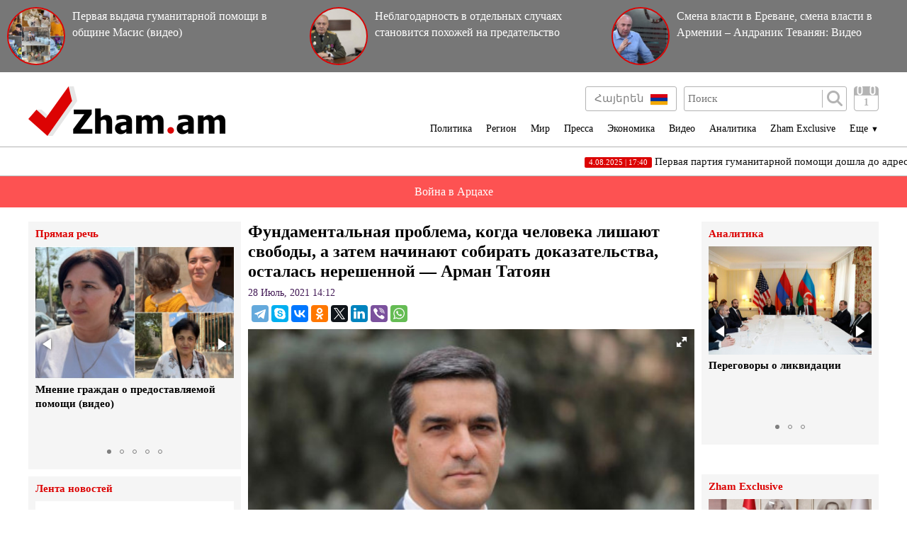

--- FILE ---
content_type: text/html; charset=UTF-8
request_url: https://zham.am/?p=111873&l=ru
body_size: 10652
content:
<!doctype html>
<html class="no-js" lang="">
<head>
<meta charset="utf-8">
<!-- Google tag (gtag.js) -->
<script async src="https://www.googletagmanager.com/gtag/js?id=G-6JVMCRGVZS"></script>
<script>
window.dataLayer = window.dataLayer || [];
function gtag(){dataLayer.push(arguments);}
gtag('js', new Date());

gtag('config', 'G-6JVMCRGVZS');
</script>
<meta http-equiv="X-UA-Compatible" content="IE=edge">
<title>Zham.am | Фундаментальная проблема, когда человека лишают свободы, а затем начинают собирать доказательства, осталась нерешенной — Арман Татоян</title>
<meta name="description" content="">
<meta name="viewport" content="width=device-width, initial-scale=1">
<link rel="shortcut icon" href="favicon.ico">
<meta name="author" content="Sargssyan">

		
<meta property='og:title' content="Фундаментальная проблема, когда человека лишают свободы, а затем начинают собирать доказательства, осталась нерешенной — Арман Татоян" />
<meta property='og:description' content="Одна из фундаментальных проблем нашей правоохранительной системы &mdash; это практика лишения человека свободы, а затем только начало сбора доказательств или поиска оснований. К сожалению, эта практик" />
<meta property='og:image' content="https://zham.am/timthumb.php?src=/disc/28-07-21/472a4894bead454786507b76d1f2518a.jpg&w=600&h=450" />
<meta property="og:url" content="https://zham.am/?p=111873&l=ru/" />

<link rel="stylesheet" href="css/normalize.css">
<link rel="stylesheet" href="css/main.css?v=0.000000022">

<meta name="yandex-verification" content="41f054a9abb4c75b" />

</head>
<body>
<div id="fb-root"></div>
<script async defer crossorigin="anonymous" src="https://connect.facebook.net/ru_RU/sdk.js#xfbml=1&version=v4.0&appId=171040006306876&autoLogAppEvents=1"></script>


<script>
	var htmDIR = "/";
    var lang   = "ru";
</script>
	<div class="headerNews clearfix">
					<a href="/?p=181214&l=ru">
				<img src="/timthumb.php?src=/disc/04-08-25/436b2f609300d25c1eed33c7522167ee.jpg&w=90&h=90">
				<span>Первая выдача гуманитарной помощи в общине Масис (видео)</span>
			</a>
					<a href="/?p=164950&l=ru">
				<img src="/timthumb.php?src=/disc/04-03-24/ee60b80211deeac57e04fde0a6408e1b.jpg&w=90&h=90">
				<span>Неблагодарность в отдельных случаях становится похожей на предательство</span>
			</a>
					<a href="/?p=159087&l=ru">
				<img src="/timthumb.php?src=/disc/17-08-23/8dbb6a5425e14c561a0416353e9ba485.jpg&w=90&h=90">
				<span>Смена власти в Ереване, смена власти в Армении – Андраник Теванян: Видео
</span>
			</a>
			
	</div>
	<header class="clearfix">
		<div class="logo">
			<a href="/?l=ru">
				<img src="img/logo.png" alt="Zham.am Logo" title="Zham.am լրատվական կայք">
			</a>
		</div>
		<div class="headerRight clearfix">
			<div class="headerTop clearfix">
				<div class="lang">
					<a href="https://zham.am/?l=am"><span>Հայերեն</span> <img src="img/flags/am.png"></a>
					<a href="https://zham.am/?l=ru" class="currentLang"><span>на Русском</span> <img src="img/flags/ru.png"></a>
				</div>
				<div class="searchBox clearfix">
					<form action="/?s&l=ru" method="get">
						<input type="search" class="search" placeholder="Поиск" name="s" value=""/>
						<input type="submit" value="" class="ssubmit"/>
					</form>
				</div>
				<div class="datePicker">
					<div class="dpButton">1</div>
					<div class="dateSearchBox clearfix">
					<form action="/?l=am" method="get" id="dtaeSearch">
						<input type="date" class="dateSearch" name="s" value="2026-02-01" min="2019-02-28" max="2026-02-01">
						<input type="hidden" name="date" value="true">
						<input type="submit" value="ՈՐՈՆԵԼ" class="dateSubmit">
					</form>
					<script>
						var input = $("<input>").attr("type", "hidden").val("true");
						$('#dtaeSearch').append($(input));
					</script>
					</div>
				</div>
				<div class="mobiSearchButton"></div>
				<div class="mobiMenuButton"></div>
			</div>
			<nav class="menu clearfix">
				<div class="menuUnit">
					<a class="menuDrop d1">Политика</a>
					<div class="menuDropBox db1">
						<a href="/?cat=1&l=ru" >Политика</a>
						<a href="/?cat=2&l=ru" >Внешняя политика</a>
						<a href="/?cat=5&l=ru" >Общество</a>
						<a href="/?cat=7&l=ru" >Образование</a>
						<a href="/?cat=8&l=ru" >Прямая речь</a>
						<a href="/?cat=11&l=ru" >Право</a>
					</div>
				</div>
				<div class="menuUnit">
					<a class="menuDrop d2">Регион</a>
					<div class="menuDropBox db2">
						<a href="/?cat=20&l=ru" >Республика Арцах</a>
						<a href="/?cat=21&l=ru" >Россия</a>
						<a href="/?cat=22&l=ru" >Грузия</a>
						<a href="/?cat=23&l=ru" >Азербайджан</a>
						<a href="/?cat=24&l=ru" >Турция</a>
						<a href="/?cat=25&l=ru" >Иран</a>
					</div>
				</div>
				<div class="menuUnit">
					<a class="menuDrop d3">Мир</a>
					<div class="menuDropBox db3">
						<a href="/?cat=30&l=ru" >США</a>
						<a href="/?cat=31&l=ru" >Европа</a>
						<a href="/?cat=32&l=ru" >Ближний Восток</a>
						<a href="/?cat=34&l=ru" >Диаспора</a>
					</div>
				</div>
				<div class="menuUnit">
					<a href="/?cat=40&l=ru" class="menuDrop">Пресса</a>
				</div>
				<div class="menuUnit">
					<a href="/?cat=3&l=ru" class="menuDrop">Экономика</a>
				</div>
				<div class="menuUnit">
					<a href="/?cat=71&l=ru" class="menuDrop">Видео</a>
				</div>
				<div class="menuUnit">
					<a href="/?cat=6&l=ru" class="menuDrop">Аналитика</a>
				</div>
				<div class="menuUnit">
					<a href="/?cat=70&l=ru" class="menuDrop">Zham Exclusive</a>
				</div>
				<div class="menuUnit">
					<a class="menuDrop d4">Еще <small>▼</small></a>
					<div class="menuDropBox db4">
						<a href="/?cat=72&l=ru" >Фото</a>
						<a href="/?cat=60&l=ru" >Шоу бизнес</a>
						<a href="/?cat=61&l=ru" >Спорт</a>
						<a href="/?cat=63&l=ru" >Культура</a>
						<a href="/?cat=12&l=ru" >Криминальная хроника</a>
						<a href="/?cat=13&l=ru" >Столица</a>
						<a href="/?cat=14&l=ru" >Публичные выступления</a>
					</div>
				</div>
				                              
			</nav>
		</div>
	</header>



	<marquee class="topNewsTicker">
			<a href="/?p=181238&l=ru">
			<span><time>4.08.2025 | 17:40</time> Первая партия гуманитарной помощи дошла до адресатов в Армении</span>
		</a>
			<a href="/?p=181225&l=ru">
			<span><time>4.08.2025 | 13:17</time> Евгений Федишев о предоставляемой гуманитарной помощи (видео)</span>
		</a>
			<a href="/?p=181220&l=ru">
			<span><time>4.08.2025 | 12:24</time> Распределение гуманитарной помощи уже начато в общине Масис (видео)</span>
		</a>
			<a href="/?p=181213&l=ru">
			<span><time>4.08.2025 | 11:17</time> Отправка и разгрузка гуманитарной помощи для вынужденных переселенцев из Нагорного Карабаха, находящихся в Армении</span>
		</a>
			<a href="/?p=181204&l=ru">
			<span><time>3.08.2025 | 21:42</time> 140 тонн гуманитарной помощи доставят семьям вынужденных переселенцев из Нагорного Карабах</span>
		</a>
			<a href="/?p=159086&l=ru">
			<span><time>17.08.2023 | 15:51</time> Совбез ООН «выходит из Армении»?</span>
		</a>
			<a href="/?p=158879&l=ru">
			<span><time>9.08.2023 | 17:12</time> Госдеп США подтвердил: «Прозападный вектор Никол Пашиняна» в действительности является политикой тотального подчинения Армении воли официальной Анкары</span>
		</a>
			<a href="/?p=158348&l=ru">
			<span><time>25.07.2023 | 15:50</time> К чему готовит Пашинян армянский народ</span>
		</a>
			<a href="/?p=157652&l=ru">
			<span><time>12.07.2023 | 17:38</time> Турция сама создала прецедент </span>
		</a>
			<a href="/?p=157219&l=ru">
			<span><time>4.07.2023 | 15:23</time> Посол США лишь озвучила то, на что дал своё согласие Пашинян
</span>
		</a>
		</marquee>
	<a href="/?cat=89&l=ru" class="covid">Война в Арцахе</a>
	<div class="main clearfix">		<div class="mainLeft">
			<div class="newBox">
				<div class="titler"><a href="/?cat=8&l=ru">Прямая речь</a></div>
				<div class="fotorama myRama" data-width="100%" data-ratio="280/275" data-loop="true" data-autoplay="6000" data-transition="crossfade" data-clicktransition="slide">
									<div>
						<a href="/?p=181221&l=ru">
							<img src="/timthumb.php?src=/disc/04-08-25/0ee1e24f31c78aa1f65f0b14e99d94f8.jpg&w=300&h=200">
							<span>Мнение граждан о предоставляемой помощи (видео)</span>
						</a>
					</div>
									<div>
						<a href="/?p=181216&l=ru">
							<img src="/timthumb.php?src=/disc/04-08-25/11d219546b2acb270a20afdb3f704156.jpg&w=300&h=200">
							<span>Волонтеры АНО «Евразия» (видео)</span>
						</a>
					</div>
									<div>
						<a href="/?p=150069&l=ru">
							<img src="/timthumb.php?src=/disc/12-03-23/df0121ded49b6e6fc6a7df43e8cf8b34.jpg&w=300&h=200">
							<span>«Нет майдану в Армении!»: антиукраинская акция у памятника Вазгену Саркисяну </span>
						</a>
					</div>
									<div>
						<a href="/?p=131991&l=ru">
							<img src="/timthumb.php?src=/disc/18-04-22/36a4ef273fa3f59bd4c938f2dff78c85.jpg&w=300&h=200">
							<span>Обращение к президенту Российской Федерации</span>
						</a>
					</div>
									<div>
						<a href="/?p=127460&l=ru">
							<img src="/timthumb.php?src=/disc/14-02-22/bed3d3aee582cfbee3f12ebcaf96ef4e.jpg&w=300&h=200">
							<span>Россия не начнет войну, если Украина не предпримет шагов в этом направлении – Абрамян</span>
						</a>
					</div>
					
				</div>
			</div>
			<div class="newBox">
				<div class="titler"><a href="/?news_line&l=ru">Лента новостей</a></div>
				<div class="timeline">
									<a href="/?p=181923&l=ru" class="timelineUnit clearfix">
						<img src="/timthumb.php?src=/disc/29-08-25/31be6016859da51a56b696cf7c8f9c10.jpg&w=60&h=60" class="tlImage">
						<span>Америабанк представляет первые цифровые бизнес-карты в Армении </span>
						<time>29.Август.2025 | 18:49</time> 
					</a>
									<a href="/?p=181238&l=ru" class="timelineUnit clearfix">
						<img src="/timthumb.php?src=/disc/04-08-25/03a0f1cf971e92d2852e8b38d710014c.jpg&w=60&h=60" class="tlImage">
						<span>Первая партия гуманитарной помощи дошла до адресатов в Армении</span>
						<time>4.Август.2025 | 17:40</time> 
					</a>
									<a href="/?p=181225&l=ru" class="timelineUnit clearfix">
						<img src="/timthumb.php?src=/disc/04-08-25/658b3b9f33a744dd443958471d50a095.jpg&w=60&h=60" class="tlImage">
						<span>Евгений Федишев о предоставляемой гуманитарной помощи (видео)</span>
						<time>4.Август.2025 | 13:17</time> 
					</a>
									<a href="/?p=181221&l=ru" class="timelineUnit clearfix">
						<img src="/timthumb.php?src=/disc/04-08-25/0ee1e24f31c78aa1f65f0b14e99d94f8.jpg&w=60&h=60" class="tlImage">
						<span>Мнение граждан о предоставляемой помощи (видео)</span>
						<time>4.Август.2025 | 12:26</time> 
					</a>
									<a href="/?p=181220&l=ru" class="timelineUnit clearfix">
						<img src="/timthumb.php?src=/disc/04-08-25/cd11bfc12dd8da262306f33c9ebbf4af.jpg&w=60&h=60" class="tlImage">
						<span>Распределение гуманитарной помощи уже начато в общине Масис (видео)</span>
						<time>4.Август.2025 | 12:24</time> 
					</a>
									<a href="/?p=181216&l=ru" class="timelineUnit clearfix">
						<img src="/timthumb.php?src=/disc/04-08-25/11d219546b2acb270a20afdb3f704156.jpg&w=60&h=60" class="tlImage">
						<span>Волонтеры АНО «Евразия» (видео)</span>
						<time>4.Август.2025 | 11:25</time> 
					</a>
									<a href="/?p=181215&l=ru" class="timelineUnit clearfix">
						<img src="/timthumb.php?src=/disc/04-08-25/ff13c7ccff8ae19b5a6c31cfbbc1f2fe.jpg&w=60&h=60" class="tlImage">
						<span>Алёна Аршинова - Председатель Совета АНО «Евразия», депутат Госдумы РФ (видео)</span>
						<time>4.Август.2025 | 11:24</time> 
					</a>
									<a href="/?p=181214&l=ru" class="timelineUnit clearfix">
						<img src="/timthumb.php?src=/disc/04-08-25/436b2f609300d25c1eed33c7522167ee.jpg&w=60&h=60" class="tlImage">
						<span>Первая выдача гуманитарной помощи в общине Масис (видео)</span>
						<time>4.Август.2025 | 11:20</time> 
					</a>
									<a href="/?p=181213&l=ru" class="timelineUnit clearfix">
						<img src="/timthumb.php?src=/disc/04-08-25/a9b0758411aafbbdd452fa4fc3e069f1.jpg&w=60&h=60" class="tlImage">
						<span>Отправка и разгрузка гуманитарной помощи для вынужденных переселенцев из Нагорного Карабаха, находящихся в Армении</span>
						<time>4.Август.2025 | 11:17</time> 
					</a>
									<a href="/?p=181204&l=ru" class="timelineUnit clearfix">
						<img src="/timthumb.php?src=/disc/03-08-25/a8ff9901b3bf0af2412c2909e63ad867.jpg&w=60&h=60" class="tlImage">
						<span>140 тонн гуманитарной помощи доставят семьям вынужденных переселенцев из Нагорного Карабах</span>
						<time>3.Август.2025 | 21:42</time> 
					</a>
									<a href="/?p=164950&l=ru" class="timelineUnit clearfix">
						<img src="/timthumb.php?src=/disc/04-03-24/ee60b80211deeac57e04fde0a6408e1b.jpg&w=60&h=60" class="tlImage">
						<span>Неблагодарность в отдельных случаях становится похожей на предательство</span>
						<time>4.Март.2024 | 15:12</time> 
					</a>
									<a href="/?p=159086&l=ru" class="timelineUnit clearfix">
						<img src="/timthumb.php?src=/disc/17-08-23/6a04ab905411a0cfcccb2a85ae3eaf81.jpg&w=60&h=60" class="tlImage">
						<span>Совбез ООН «выходит из Армении»?</span>
						<time>17.Август.2023 | 15:51</time> 
					</a>
									<a href="/?p=159087&l=ru" class="timelineUnit clearfix">
						<img src="/timthumb.php?src=/disc/17-08-23/8dbb6a5425e14c561a0416353e9ba485.jpg&w=60&h=60" class="tlImage">
						<span>Смена власти в Ереване, смена власти в Армении – Андраник Теванян: Видео
</span>
						<time>17.Август.2023 | 15:30</time> 
					</a>
									<a href="/?p=158879&l=ru" class="timelineUnit clearfix">
						<img src="/timthumb.php?src=/disc/09-08-23/d2e89b5dfea90610c07f7d6a61852be1.jpg&w=60&h=60" class="tlImage">
						<span>Госдеп США подтвердил: «Прозападный вектор Никол Пашиняна» в действительности является политикой тотального подчинения Армении воли официальной Анкары</span>
						<time>9.Август.2023 | 17:12</time> 
					</a>
									<a href="/?p=158563&l=ru" class="timelineUnit clearfix">
						<img src="/timthumb.php?src=/disc/28-07-23/df3e768aaf242163d0de94b12258f536.jpg&w=60&h=60" class="tlImage">
						<span>Где и когда было решено, что в Армении должна быть создана многотысячная азербайджанская община, а сама Республика должна войти в союз с Турцией и Азербайджаном</span>
						<time>28.Июль.2023 | 13:49</time> 
					</a>
									<a href="/?p=158348&l=ru" class="timelineUnit clearfix">
						<img src="/timthumb.php?src=/disc/25-07-23/512d09002b3478a08024c48c938176e1.jpg&w=60&h=60" class="tlImage">
						<span>К чему готовит Пашинян армянский народ</span>
						<time>25.Июль.2023 | 15:50</time> 
					</a>
									<a href="/?p=157652&l=ru" class="timelineUnit clearfix">
						<img src="/timthumb.php?src=/disc/12-07-23/660c143baf84472b01afc672c8314067.jpg&w=60&h=60" class="tlImage">
						<span>Турция сама создала прецедент </span>
						<time>12.Июль.2023 | 17:38</time> 
					</a>
									<a href="/?p=157219&l=ru" class="timelineUnit clearfix">
						<img src="/timthumb.php?src=/disc/04-07-23/ef9e40ded336a1e02ed86a6b65a02ea5.jpg&w=60&h=60" class="tlImage">
						<span>Посол США лишь озвучила то, на что дал своё согласие Пашинян
</span>
						<time>4.Июль.2023 | 15:23</time> 
					</a>
									<a href="/?p=156963&l=ru" class="timelineUnit clearfix">
						<img src="/timthumb.php?src=/disc/29-06-23/651dce0d9add563fe2ed734a56393122.jpg&w=60&h=60" class="tlImage">
						<span>Реальная капитуляция обсуждается в эти дни в Вашингтоне</span>
						<time>29.Июнь.2023 | 12:27</time> 
					</a>
									<a href="/?p=156291&l=ru" class="timelineUnit clearfix">
						<img src="/timthumb.php?src=/disc/19-06-23/7e6f993c187f9b6120e37b097d30fad2.jpg&w=60&h=60" class="tlImage">
						<span>Турецкая Армения: о чём на самом деле ведёт переговоры Пашинян в Вашингтоне и Брюсселе </span>
						<time>19.Июнь.2023 | 13:30</time> 
					</a>
									<a href="/?p=154914&l=ru" class="timelineUnit clearfix">
						<img src="/timthumb.php?src=/disc/28-05-23/e492e6b5256332b075e07e911e5dfad7.jpg&w=60&h=60" class="tlImage">
						<span>ДЕКЛАРАЦИЯ народного движения «Мать Армения»</span>
						<time>28.Май.2023 | 17:51</time> 
					</a>
									<a href="/?p=153842&l=ru" class="timelineUnit clearfix">
						<img src="/timthumb.php?src=/disc/13-05-23/70e58ee1d6ae7020e819d354b58388e8.jpg&w=60&h=60" class="tlImage">
						<span>От истории совместных побед в прошлом - к безопасному будущему. Акция в память о героях Великой Отечественной войны</span>
						<time>9.Май.2023 | 10:11</time> 
					</a>
									<a href="/?p=153343&l=ru" class="timelineUnit clearfix">
						<img src="/timthumb.php?src=/disc/06-05-23/f1d1fd0bdfdd87acb6bd2f104dc84699.jpg&w=60&h=60" class="tlImage">
						<span>Переговоры о ликвидации</span>
						<time>6.Май.2023 | 10:02</time> 
					</a>
									<a href="/?p=152615&l=ru" class="timelineUnit clearfix">
						<img src="/timthumb.php?src=/disc/24-04-23/bf675ece32c2a2e2c7a42523d4800dcb.jpg&w=60&h=60" class="tlImage">
						<span>Происходящее в Лачинском коридоре - прямое следствие того, что заявление от 9 ноября 2020 года более не существует</span>
						<time>24.Апрель.2023 | 9:52</time> 
					</a>
									<a href="/?p=152346&l=ru" class="timelineUnit clearfix">
						<img src="/timthumb.php?src=/disc/19-04-23/71209cc8ae45263b7ffe7fbc94797c08.jpg&w=60&h=60" class="tlImage">
						<span> О партии войны и поражения</span>
						<time>19.Апрель.2023 | 10:38</time> 
					</a>
									<a href="/?p=151815&l=ru" class="timelineUnit clearfix">
						<img src="/timthumb.php?src=/disc/11-04-23/d71c01332d3f30fd408cccc12567cbce.jpg&w=60&h=60" class="tlImage">
						<span>Запад рушит систему безопасности Армении руками ее же властей – политолог</span>
						<time>11.Апрель.2023 | 11:51</time> 
					</a>
									<a href="/?p=151759&l=ru" class="timelineUnit clearfix">
						<img src="/timthumb.php?src=/disc/10-04-23/51d11335efcfe87338df19c77e343dd3.jpg&w=60&h=60" class="tlImage">
						<span>Армения отказывается от легитиной возможности ввода войск и военной техники в регион: политолог</span>
						<time>10.Апрель.2023 | 15:10</time> 
					</a>
									<a href="/?p=151646&l=ru" class="timelineUnit clearfix">
						<img src="/timthumb.php?src=/disc/07-04-23/d17a6c5633bb611519be6c4b9a4a27e8.jpg&w=60&h=60" class="tlImage">
						<span>"АРМЕНИЯ ИСЧЕЗНЕТ С КАРТЫ МИРА", ИЛИ КАКОЙ ПЛАН ПОДГОТОВИЛИ ДЛЯ ПАШИНЯНА НА ЗАПАДЕ</span>
						<time>7.Апрель.2023 | 13:30</time> 
					</a>
									<a href="/?p=150792&l=ru" class="timelineUnit clearfix">
						<img src="/timthumb.php?src=/disc/23-03-23/b3d4c0dd353b18a98c3552f63cf3df17.jpg&w=60&h=60" class="tlImage">
						<span>«Лист» Лаврова в заваренной Николом Пашиняном каше</span>
						<time>23.Март.2023 | 14:12</time> 
					</a>
									<a href="/?p=150790&l=ru" class="timelineUnit clearfix">
						<img src="/timthumb.php?src=/disc/23-03-23/3a14fd88ce68e5b037bfe4a9ba6d7b55.jpg&w=60&h=60" class="tlImage">
						<span>Пашинян не в состоянии изменить ситуацию, его уже списали – Ерванд Бозоян</span>
						<time>23.Март.2023 | 14:11</time> 
					</a>
						
				</div>
			</div>
			<div class="allTimeline">
				<a href="/?news_line&l=ru">
					ВСЯ ЛЕНТА				</a>
			</div>
			<div class="newBox">
				<div class="titler"><a>Самое популярное</a></div>
				<div class="myRama">
								</div>
			</div>
			<div class="fotorama myRama myRamaSmall" data-width="100%" data-ratio="300/300" data-loop="true" data-autoplay="6000" data-transition="crossfade" data-clicktransition="slide">
							</div>
		</div>		<div class="mainCenter">
			<div id="make-count" data-id="111873"></div>
			<article class="news">
				<h1>Фундаментальная проблема, когда человека лишают свободы, а затем начинают собирать доказательства, осталась нерешенной — Арман Татоян</h1>
				<time>28 Июль, 2021 14:12</time>
				<div class="articleShaher clearfix">
					<div class="fb-share-button" data-href="https://zham.am/?p=111873&l=ru/" data-layout="button_count" data-size="large"><a target="_blank" href="https://www.facebook.com/sharer/sharer.php?u=https%3A%2F%2Fdevelopers.facebook.com%2Fdocs%2Fplugins%2F&amp;src=sdkpreparse" class="fb-xfbml-parse-ignore">Поделиться</a></div>
					<script type="text/javascript" src="//yastatic.net/es5-shims/0.0.2/es5-shims.min.js" charset="utf-8"></script>
					<script type="text/javascript" src="//yastatic.net/share2/share.js" charset="utf-8"></script>
					<div class="ya-share2" data-services="telegram,skype,vkontakte,odnoklassniki,twitter,linkedin,viber,whatsapp" data-counter=""></div>
				</div>
				<div class="articleImge">
										<div class="fotorama" data-click="true" data-allowfullscreen="true" data-width="100%">
						<img src="/timthumb.php?src=/disc/28-07-21/472a4894bead454786507b76d1f2518a.jpg&w=450" title="Фундаментальная проблема, когда человека лишают свободы, а затем начинают собирать доказательства, осталась нерешенной — Арман Татоян">
					</div>
									</div>
				<div class="articleInner clearfix">	
									<div class="suggestions">
						<span>Դիտել նաև</span>
						<div class="mobiSug">
													<a href="/?p=126538&l=ru">Власти Азербайджана говорят о мире, угрожая уничтожением нашей страны - Арман Татоян</a>
													<a href="/?p=125729&l=ru">Кристине Григорян избрана защитником прав человека
</a>
													<a href="/?p=124783&l=ru">Заявление МИД о «зеркальном» отводе войск является неправильной политикой — Татоян
</a>
													<a href="/?p=123747&l=ru">Заявления премьера РА очень опасны — обмудсмены Армении и Арцаха </a>
													<a href="/?p=123096&l=ru">Я вынужден ответить на утверждения депутатов правящей фракции - Арман Татоян</a>
												</div>
					</div>
								</div>
				<p style="text-align: justify;">Одна из фундаментальных проблем нашей правоохранительной системы &mdash; это практика лишения человека свободы, а затем только начало сбора доказательств или поиска оснований. К сожалению, эта практика никуда не делась. Об этом написал в своем заявлении Защитник прав человека, Арман Татоян.</p>
<p style="text-align: justify;">&laquo;В адресованных нам жалобах и в ходе посещений были выявлены конкретные случаи, когда человека лишают свободы (чаще всего, арест или задержание), после чего только начинают решать, каким должно быть производство: административным или уголовным.</p>
<p style="text-align: justify;">Более того, в ситуациях, когда, например, задержанный или арестованный сам пытается выяснить, почему был лишен свободы или каким будет производство против него &mdash; административным или уголовным, как правило, он получает ответ, что пока непонятно, когда решится, тогда и скажут, или он узнает, когда решат следователь или прокурор&raquo;, &mdash; отметил ЗПЧ.</p>
<p style="text-align: justify;">&laquo;В действительности, нужно не лишать человека свободы, а затем только искать основания или доказательства и более того решать, будет ли производство административным или уголовным; а необходимо идти от обратного: сначала должны быть основания или доказательства, только после этого можно будет обсуждать вопросы лишения свободы, например, ареста или задержания&raquo;, &mdash; подчеркнул в своем заявлении Арман Татоян.</p>		
								<div class="fb-quote"></div>
			</article>
			<div class="articleShaher clearfix">
				<div class="fb-share-button" data-href="https://zham.am/?p=111873&l=ru/" data-layout="button_count" data-size="large"><a target="_blank" href="https://www.facebook.com/sharer/sharer.php?u=https%3A%2F%2Fdevelopers.facebook.com%2Fdocs%2Fplugins%2F&amp;src=sdkpreparse" class="fb-xfbml-parse-ignore">Поделиться</a></div>
				<script type="text/javascript" src="//yastatic.net/es5-shims/0.0.2/es5-shims.min.js" charset="utf-8"></script>
				<script type="text/javascript" src="//yastatic.net/share2/share.js" charset="utf-8"></script>
				<div class="ya-share2" data-services="facebook,telegram,skype,vkontakte,odnoklassniki,twitter,linkedin,viber,whatsapp" data-counter=""></div>
				<!--<div class="articleHits">
					</?= $t['items']['seen'] ?> <span></?= $data['hits'] ?></span> </?= $t['items']['times'] ?>
				</div>-->
			</div>
			
				<div class="telegram">
					<span>Հետևեք մեզ <a href="https://t.me/zham_news_armenia" target="_blank">Telegram</a>-ում</span><img src="img/telegram1.png">
				</div>
				<div class="telegram youtube">
					<span>Հետևեք մեզ <a href="https://www.youtube.com/user/zhamvideo" target="_blank">YouTube</a>-ում</span><img src="img/youtube1.png">
				</div>
						<div class="articleComments">
				<div class="fb-comments" data-href="https://zham.am/?p=111873&l=ru/" data-width="100%" data-numposts="3"></div>
			</div>
					</div>
				<div class="mainRight">
			<div class="newBox">
				<div class="titler"><a href="/?cat=6&l=ru">Аналитика</a></div>
				<div class="fotorama myRama myRamaSmall" data-width="100%" data-ratio="230/240" data-loop="true" data-autoplay="6000" data-transition="crossfade" data-clicktransition="slide">
									<div>
						<a href="/?p=153343&l=ru">
							<img src="/timthumb.php?src=/disc/06-05-23/f1d1fd0bdfdd87acb6bd2f104dc84699.jpg&w=300&h=200">
							<span>Переговоры о ликвидации</span>
						</a>
					</div>
									<div>
						<a href="/?p=148660&l=ru">
							<img src="/timthumb.php?src=/disc/14-02-23/990ca5f63cdb66fac42532a99a18d272.jpg&w=300&h=200">
							<span>В каких границах ЕС в Праге признал «территориальную целостность Азербайджана»: входят ли туда 8 деревень, о которых говорил Алиев?</span>
						</a>
					</div>
									<div>
						<a href="/?p=140466&l=ru">
							<img src="/timthumb.php?src=/disc/14-09-22/3a8d6f3f2c870bc699d7c18cebe2aa78.jpg&w=300&h=200">
							<span>«Эхо» Брюссельского процесса и миротворцы ООН: почему Азербайджан вторгся в Армению  </span>
						</a>
					</div>
					
				</div>
			</div>
			<div class="socialBox">
				<div class="fb-page" data-href="https://www.facebook.com/ZhamLratvakan/" data-tabs="" data-width="" data-height="" data-small-header="false" data-adapt-container-width="true" data-hide-cover="false" data-show-facepile="true"><blockquote cite="https://www.facebook.com/www.zham.am/" class="fb-xfbml-parse-ignore"><a href="https://www.facebook.com/www.zham.am/">Zham.am</a></blockquote></div>
			</div>
			<div class="newBox">
				<div class="titler"><a href="/?cat=70&l=ru">Zham Exclusive</a></div>
				<div class="exclusiveBox clearfix">
									<a href="/?p=117648&l=ru">
						<img src="/timthumb.php?src=/disc/19-10-21/052f294af2da4a5686670c81fd079020.jpg&w=300&h=200">
						<span>Турция готовится к новой войне?</span>
					</a>
									<a href="/?p=57576&l=ru">
						<img src="/timthumb.php?src=/disc/27-02-20/93543de44e7a82f3658c2859d16d4b5e.jpg&w=300&h=200">
						<span>Ролик кампании «Да» показал, что Пашинян завис в прошлом – в революции 2018 года (видео)</span>
					</a>
									<a href="/?p=57467&l=ru">
						<img src="/timthumb.php?src=/disc/26-02-20/70a0893f22359b7d88f9b935afc74b50.jpg&w=300&h=200">
						<span>Почему азербайджанская спецслужбы насмехаются над армянами? (видео)</span>
					</a>
					
				</div>
			</div>
						<div class="socialBox subYT">
				<script src="https://apis.google.com/js/platform.js"></script>
				<div class="g-ytsubscribe" data-channel="zhamvideo" data-layout="full" data-count="default"></div>
			</div>
			<div class="socialBox subTG">
				<a href="https://t.me/zham_news_armenia" target="_blannk" class="telegramButton">
					 Subscribe to our<br /> Telegram Channel
					 <img src="img/telegram.png">
				</a>
			</div>
			<!--<div class="vannerCat">
				<a href="<//?= createURL('cat=85') ?>">
					<img src="img/cat.jpg">
				</a>
			</div>-->
			<div class="calendarRight">
				<div class="titler"><a>Поиск по дате</a></div>
				<div class="dateSearchBox clearfix">
				<form action="/?l=am" method="get" id="dtaeSearch">
					<input type="date" class="dateSearch" name="s" value="2026-02-01" min="2019-02-28" max="2026-02-01">
					<input type="hidden" name="date" value="true">
					<input type="submit" value="ՈՐՈՆԵԼ" class="dateSubmit">
				</form>
				<script>
					var input = $("<input>").attr("type", "hidden").val("true");
					$('#dtaeSearch').append($(input));
				</script>
				</div>
			</div>
			<div class="newBox">
				<div class="titler"><a href="/?cat=81&l=ru">Интервью</a></div>
				<div class="fotorama myRama myRamaSmall" data-width="100%" data-ratio="230/240" data-loop="true" data-autoplay="6000" data-transition="crossfade" data-clicktransition="slide">
									<div>
						<a href="/?p=150790&l=ru">
							<img src="/timthumb.php?src=/disc/23-03-23/3a14fd88ce68e5b037bfe4a9ba6d7b55.jpg&w=300&h=200">
							<span>Пашинян не в состоянии изменить ситуацию, его уже списали – Ерванд Бозоян</span>
						</a>
					</div>
									<div>
						<a href="/?p=149871&l=ru">
							<img src="/timthumb.php?src=/disc/08-03-23/fb892ae6912d7b33995f645df972eaec.jpg&w=300&h=200">
							<span>Пашинян ведет страну к большой войне – Ерванд Бозоян (видео)</span>
						</a>
					</div>
									<div>
						<a href="/?p=127359&l=ru">
							<img src="/timthumb.php?src=/disc/11-02-22/be581cf12a635502bf8b97451bf193a2.jpg&w=300&h=200">
							<span>Эти власти представляют большую угрозу, чем вражеские Турция и Азербайджан - Андраник Теванян (видео)</span>
						</a>
					</div>
					
				</div>
			</div>
			<div class="socialBox twsb">
				<a href="https://twitter.com/intent/tweet?screen_name=Zham__am&ref_src=twsrc%5Etfw" class="twitter-mention-button" data-show-count="false">Tweet to @Zham__am</a><script async src="https://platform.twitter.com/widgets.js" charset="utf-8"></script>
				<div class="twbox">
					<a class="twitter-timeline" href="https://twitter.com/Zham__am?ref_src=twsrc%5Etfw">Tweets by Zham__am</a> <script async src="https://platform.twitter.com/widgets.js" charset="utf-8"></script>
				</div>
			</div>
			<div class="newBox">
				<div class="titler"><a href="/?cat=13&l=ru">Столица</a></div>
				<div class="fotorama myRama myRamaSmall" data-width="100%" data-ratio="230/240" data-loop="true" data-autoplay="6000" data-transition="crossfade" data-clicktransition="slide">
					
				</div>
			</div>
			<div class="newBox">
				<div class="titler"><a href="/?cat=61&l=ru">Спорт</a></div>
				<div class="fotorama myRama myRamaSmall" data-width="100%" data-ratio="230/240" data-loop="true" data-autoplay="6000" data-transition="crossfade" data-clicktransition="slide">
									<div>
						<a href="/?p=127161&l=ru">
							<img src="/timthumb.php?src=/disc/10-02-22/2a97322a97749b5b505dd859aea8c7f7.jpg&w=300&h=200">
							<span>Пекин-2022: 10-го февраля Армению представят 2 олимпийца</span>
						</a>
					</div>
									<div>
						<a href="/?p=120303&l=ru">
							<img src="/timthumb.php?src=/disc/15-11-21/7440858e67c6f72da46590c75e6fcfd7.jpg&w=300&h=200">
							<span>В прошлом вы требовали отставки «Немца», а почему сейчас не требуете отставки Армена Меликбекяна?</span>
						</a>
					</div>
									<div>
						<a href="/?p=119828&l=ru">
							<img src="/timthumb.php?src=/disc/12-11-21/d4e9a92d1e49df5f8a8d66fecfbf1874.jpg&w=300&h=200">
							<span>Сборная Армении с разгромным счетом проиграла Северной Македонии</span>
						</a>
					</div>
					
				</div>
			</div>
		</div>	</div>
	<footer class="clearfix">
		<div class="footerMenu">
				<a href="/?st=1">Контакты</a>
				<a href="/?st=2">О нас</a>
				<!--LiveInternet counter--><script type="text/javascript">
				document.write('<a href="//www.liveinternet.ru/click" '+
				'target="_blank"><img src="//counter.yadro.ru/hit?t45.6;r'+
				escape(document.referrer)+((typeof(screen)=='undefined')?'':
				';s'+screen.width+''+screen.height+''+(screen.colorDepth?
				screen.colorDepth:screen.pixelDepth))+';u'+escape(document.URL)+
				';h'+escape(document.title.substring(0,150))+';'+Math.random()+
				'" alt="" title="LiveInternet" '+
				'border="0" width="31" height="31"><\/a>')
				</script><!--/LiveInternet-->
		</div>
		<small>
			&copy 2019 Zham.am новостной сайт - Все права защищены.<br/>
					Цитаты с сайта, частичные или полные телевизионные чтения, ссылка на Zham.am обязательна. Мнения, выраженные на сайте, не обязательно отражают мнение редакции.		</small>
	</footer>
	<span class="footerSign">Websiite by <a href="http://sargssyan.com" target="_blank">Sargssyan</a></span>
  
  
	<a href="#" id="back-to-top" title="Back to top"><img src="img/top.png"></a>
	
	
	<div class="fb-slide-box">
		<div class="fbsb-title clearfix">
			<img src="img/fbsb_icon.png">
			<b>Հետևեք մեզ Facebook-ում</b>
			<a href="https://www.facebook.com/ZhamLratvakan" target="_blank">https://www.facebook.com/ZhamLratvakan</a>
		</div>
		<div class="fb-like" data-href="https://www.facebook.com/ZhamLratvakan/" data-width="300" data-layout="standard" data-action="like" data-size="large" data-show-faces="true" data-share="false"></div>
		<div class="close-fbsb"></div>
	</div>

	<script src="js/vendor/modernizr-3.7.1.min.js"></script>
	<script src="https://code.jquery.com/jquery-3.4.1.min.js" integrity="sha256-CSXorXvZcTkaix6Yvo6HppcZGetbYMGWSFlBw8HfCJo=" crossorigin="anonymous"></script>
	<script>window.jQuery || document.write('<script src="js/vendor/jquery-3.4.1.min.js"><\/script>')</script>
	<script src="js/plugins.js"></script>
	<script src="js/main.js?v=0.00004"></script>
	
	<script>
	$(window).ready(function(){
	  setInterval(function(){ 
		$('.fb-slide-box').addClass("fb-slide-box-block")
	  }, 9000);

	});
	</script>
	
	<link  href="https://cdnjs.cloudflare.com/ajax/libs/fotorama/4.6.4/fotorama.css" rel="stylesheet">
	<script src="https://cdnjs.cloudflare.com/ajax/libs/fotorama/4.6.4/fotorama.js"></script>

<script defer src="https://static.cloudflareinsights.com/beacon.min.js/vcd15cbe7772f49c399c6a5babf22c1241717689176015" integrity="sha512-ZpsOmlRQV6y907TI0dKBHq9Md29nnaEIPlkf84rnaERnq6zvWvPUqr2ft8M1aS28oN72PdrCzSjY4U6VaAw1EQ==" data-cf-beacon='{"version":"2024.11.0","token":"8cc0a52e15d14224868c25db2d46bfa4","r":1,"server_timing":{"name":{"cfCacheStatus":true,"cfEdge":true,"cfExtPri":true,"cfL4":true,"cfOrigin":true,"cfSpeedBrain":true},"location_startswith":null}}' crossorigin="anonymous"></script>
</body>

</html>

--- FILE ---
content_type: text/html; charset=utf-8
request_url: https://accounts.google.com/o/oauth2/postmessageRelay?parent=https%3A%2F%2Fzham.am&jsh=m%3B%2F_%2Fscs%2Fabc-static%2F_%2Fjs%2Fk%3Dgapi.lb.en.2kN9-TZiXrM.O%2Fd%3D1%2Frs%3DAHpOoo_B4hu0FeWRuWHfxnZ3V0WubwN7Qw%2Fm%3D__features__
body_size: 162
content:
<!DOCTYPE html><html><head><title></title><meta http-equiv="content-type" content="text/html; charset=utf-8"><meta http-equiv="X-UA-Compatible" content="IE=edge"><meta name="viewport" content="width=device-width, initial-scale=1, minimum-scale=1, maximum-scale=1, user-scalable=0"><script src='https://ssl.gstatic.com/accounts/o/2580342461-postmessagerelay.js' nonce="J8P_ImyXtnfzSlix1T9Lww"></script></head><body><script type="text/javascript" src="https://apis.google.com/js/rpc:shindig_random.js?onload=init" nonce="J8P_ImyXtnfzSlix1T9Lww"></script></body></html>